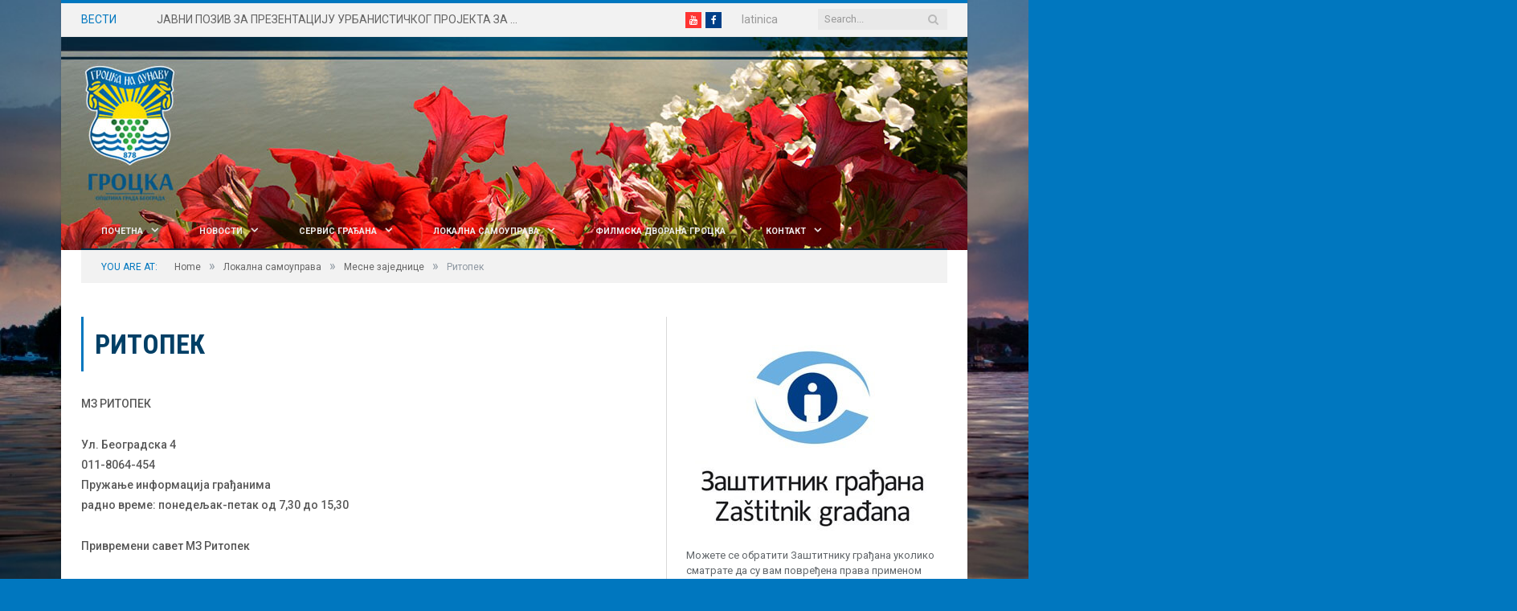

--- FILE ---
content_type: text/html; charset=UTF-8
request_url: https://www.grocka.rs/lokalna-samouprava/mesne-zajednice/ritopek/
body_size: 13972
content:
<!DOCTYPE html>

<!--[if IE 8]> <html class="ie ie8" lang="sr-RS" prefix="og: http://ogp.me/ns#"> <![endif]-->
<!--[if IE 9]> <html class="ie ie9" lang="sr-RS" prefix="og: http://ogp.me/ns#"> <![endif]-->
<!--[if gt IE 9]><!--> <html lang="sr-RS" prefix="og: http://ogp.me/ns#"> <!--<![endif]-->

<head>


<meta charset="UTF-8" />
<title>Ритопек - Градска општина Гроцка</title>

 
<meta name="viewport" content="width=device-width, initial-scale=1" />
<link rel="pingback" href="https://www.grocka.rs/xmlrpc.php" />
	
<link rel="shortcut icon" href="http://novi.grocka.rs/wp-content/uploads/2015/05/logo-favicon.png" />	

<link rel="apple-touch-icon-precomposed" href="http://novi.grocka.rs/wp-content/uploads/2015/05/logo-mobile.png" />
	

<!-- This site is optimized with the Yoast SEO plugin v7.8 - https://yoast.com/wordpress/plugins/seo/ -->
<link rel="canonical" href="https://www.grocka.rs/lokalna-samouprava/mesne-zajednice/ritopek/" />
<meta property="og:locale" content="sr_RS" />
<meta property="og:type" content="article" />
<meta property="og:title" content="Ритопек - Градска општина Гроцка" />
<meta property="og:description" content="МЗ РИТОПЕК Ул. Београдска 4 011-8064-454 Пружање информација грађанима радно време: понедељак-петак од 7,30 до 15,30 Привремени савет МЗ Ритопек Бранко Костић, председник Слободан Танасијевић, члан Мирољуб Матејић, члан Слободан Стевановић, члан Александар Лазаревић, члан Милан Обрадовић, члан Зоран Павловић, члан Драган Путниковић, члан Зоран Петровић, члан" />
<meta property="og:url" content="https://www.grocka.rs/lokalna-samouprava/mesne-zajednice/ritopek/" />
<meta property="og:site_name" content="Градска општина Гроцка" />
<meta property="article:publisher" content="https://www.facebook.com/infogrocka" />
<meta name="twitter:card" content="summary" />
<meta name="twitter:description" content="МЗ РИТОПЕК Ул. Београдска 4 011-8064-454 Пружање информација грађанима радно време: понедељак-петак од 7,30 до 15,30 Привремени савет МЗ Ритопек Бранко Костић, председник Слободан Танасијевић, члан Мирољуб Матејић, члан Слободан Стевановић, члан Александар Лазаревић, члан Милан Обрадовић, члан Зоран Павловић, члан Драган Путниковић, члан Зоран Петровић, члан" />
<meta name="twitter:title" content="Ритопек - Градска општина Гроцка" />
<!-- / Yoast SEO plugin. -->

<link rel='dns-prefetch' href='//fonts.googleapis.com' />
<link rel='dns-prefetch' href='//s.w.org' />
<link rel="alternate" type="application/rss+xml" title="Градска општина Гроцка &raquo; довод" href="https://www.grocka.rs/feed/" />
<link rel="alternate" type="application/rss+xml" title="Градска општина Гроцка &raquo; довод коментара" href="https://www.grocka.rs/comments/feed/" />
<link rel="alternate" type="application/rss+xml" title="Градска општина Гроцка &raquo; довод коментара на Ритопек" href="https://www.grocka.rs/lokalna-samouprava/mesne-zajednice/ritopek/feed/" />
		<script type="text/javascript">
			window._wpemojiSettings = {"baseUrl":"https:\/\/s.w.org\/images\/core\/emoji\/11\/72x72\/","ext":".png","svgUrl":"https:\/\/s.w.org\/images\/core\/emoji\/11\/svg\/","svgExt":".svg","source":{"concatemoji":"https:\/\/www.grocka.rs\/wp-includes\/js\/wp-emoji-release.min.js?ver=4.9.26"}};
			!function(e,a,t){var n,r,o,i=a.createElement("canvas"),p=i.getContext&&i.getContext("2d");function s(e,t){var a=String.fromCharCode;p.clearRect(0,0,i.width,i.height),p.fillText(a.apply(this,e),0,0);e=i.toDataURL();return p.clearRect(0,0,i.width,i.height),p.fillText(a.apply(this,t),0,0),e===i.toDataURL()}function c(e){var t=a.createElement("script");t.src=e,t.defer=t.type="text/javascript",a.getElementsByTagName("head")[0].appendChild(t)}for(o=Array("flag","emoji"),t.supports={everything:!0,everythingExceptFlag:!0},r=0;r<o.length;r++)t.supports[o[r]]=function(e){if(!p||!p.fillText)return!1;switch(p.textBaseline="top",p.font="600 32px Arial",e){case"flag":return s([55356,56826,55356,56819],[55356,56826,8203,55356,56819])?!1:!s([55356,57332,56128,56423,56128,56418,56128,56421,56128,56430,56128,56423,56128,56447],[55356,57332,8203,56128,56423,8203,56128,56418,8203,56128,56421,8203,56128,56430,8203,56128,56423,8203,56128,56447]);case"emoji":return!s([55358,56760,9792,65039],[55358,56760,8203,9792,65039])}return!1}(o[r]),t.supports.everything=t.supports.everything&&t.supports[o[r]],"flag"!==o[r]&&(t.supports.everythingExceptFlag=t.supports.everythingExceptFlag&&t.supports[o[r]]);t.supports.everythingExceptFlag=t.supports.everythingExceptFlag&&!t.supports.flag,t.DOMReady=!1,t.readyCallback=function(){t.DOMReady=!0},t.supports.everything||(n=function(){t.readyCallback()},a.addEventListener?(a.addEventListener("DOMContentLoaded",n,!1),e.addEventListener("load",n,!1)):(e.attachEvent("onload",n),a.attachEvent("onreadystatechange",function(){"complete"===a.readyState&&t.readyCallback()})),(n=t.source||{}).concatemoji?c(n.concatemoji):n.wpemoji&&n.twemoji&&(c(n.twemoji),c(n.wpemoji)))}(window,document,window._wpemojiSettings);
		</script>
		<style type="text/css">
img.wp-smiley,
img.emoji {
	display: inline !important;
	border: none !important;
	box-shadow: none !important;
	height: 1em !important;
	width: 1em !important;
	margin: 0 .07em !important;
	vertical-align: -0.1em !important;
	background: none !important;
	padding: 0 !important;
}
</style>
<link rel='stylesheet' id='contact-form-7-css'  href='https://www.grocka.rs/wp-content/plugins/contact-form-7/includes/css/styles.css?ver=5.0.3' type='text/css' media='all' />
<link rel='stylesheet' id='foobox-free-min-css'  href='https://www.grocka.rs/wp-content/plugins/foobox-image-lightbox/free/css/foobox.free.min.css?ver=2.5.2' type='text/css' media='all' />
<link rel='stylesheet' id='rs-plugin-settings-css'  href='https://www.grocka.rs/wp-content/plugins/revslider/rs-plugin/css/settings.css?rev=4.6.0&#038;ver=4.9.26' type='text/css' media='all' />
<style id='rs-plugin-settings-inline-css' type='text/css'>
.tp-caption a{color:#ff7302;text-shadow:none;-webkit-transition:all 0.2s ease-out;-moz-transition:all 0.2s ease-out;-o-transition:all 0.2s ease-out;-ms-transition:all 0.2s ease-out}.tp-caption a:hover{color:#ffa902}
</style>
<link rel='stylesheet' id='smartmag-fonts-css'  href='https://fonts.googleapis.com/css?family=Open+Sans:400,600,700|Roboto+Slab&#038;subset=cyrillic,cyrillic-ext' type='text/css' media='all' />
<link rel='stylesheet' id='smartmag-core-css'  href='https://www.grocka.rs/wp-content/themes/smart-mag/style.css?ver=2.4.1' type='text/css' media='all' />
<link rel='stylesheet' id='smartmag-responsive-css'  href='https://www.grocka.rs/wp-content/themes/smart-mag/css/responsive.css?ver=2.4.1' type='text/css' media='all' />
<link rel='stylesheet' id='pretty-photo-css'  href='https://www.grocka.rs/wp-content/themes/smart-mag/css/prettyPhoto.css?ver=2.4.1' type='text/css' media='all' />
<link rel='stylesheet' id='smartmag-font-awesome-css'  href='https://www.grocka.rs/wp-content/themes/smart-mag/css/fontawesome/css/font-awesome.min.css?ver=2.4.1' type='text/css' media='all' />
<link rel='stylesheet' id='custom-css-css'  href='https://www.grocka.rs/?bunyad_custom_css=1&#038;ver=4.9.26' type='text/css' media='all' />
<script type='text/javascript' src='https://www.grocka.rs/wp-includes/js/jquery/jquery.js?ver=1.12.4'></script>
<script type='text/javascript' src='https://www.grocka.rs/wp-includes/js/jquery/jquery-migrate.min.js?ver=1.4.1'></script>
<script type='text/javascript' src='https://www.grocka.rs/wp-content/plugins/revslider/rs-plugin/js/jquery.themepunch.tools.min.js?rev=4.6.0&#038;ver=4.9.26'></script>
<script type='text/javascript' src='https://www.grocka.rs/wp-content/plugins/revslider/rs-plugin/js/jquery.themepunch.revolution.min.js?rev=4.6.0&#038;ver=4.9.26'></script>
<script type='text/javascript' src='https://www.grocka.rs/wp-content/plugins/wp-retina-2x/js/picturefill.min.js?ver=3.0.2'></script>
<script type='text/javascript' src='https://www.grocka.rs/wp-content/themes/smart-mag/js/jquery.prettyPhoto.js?ver=4.9.26'></script>
<script type='text/javascript' src='https://www.grocka.rs/wp-content/plugins/foobox-image-lightbox/free/js/foobox.free.min.js?ver=2.5.2'></script>
<link rel='https://api.w.org/' href='https://www.grocka.rs/wp-json/' />
<link rel="EditURI" type="application/rsd+xml" title="RSD" href="https://www.grocka.rs/xmlrpc.php?rsd" />
<link rel="wlwmanifest" type="application/wlwmanifest+xml" href="https://www.grocka.rs/wp-includes/wlwmanifest.xml" /> 
<meta name="generator" content="WordPress 4.9.26" />
<link rel='shortlink' href='https://www.grocka.rs/?p=347' />
<link rel="alternate" type="application/json+oembed" href="https://www.grocka.rs/wp-json/oembed/1.0/embed?url=https%3A%2F%2Fwww.grocka.rs%2Flokalna-samouprava%2Fmesne-zajednice%2Fritopek%2F" />
<link rel="alternate" type="text/xml+oembed" href="https://www.grocka.rs/wp-json/oembed/1.0/embed?url=https%3A%2F%2Fwww.grocka.rs%2Flokalna-samouprava%2Fmesne-zajednice%2Fritopek%2F&#038;format=xml" />
	
<!--[if lt IE 9]>
<script src="https://www.grocka.rs/wp-content/themes/smart-mag/js/html5.js" type="text/javascript"></script>
<![endif]-->

</head>

<body class="page-template-default page page-id-347 page-child parent-pageid-320 page-builder right-sidebar boxed">

<div class="main-wrap">

	
	
	<div class="top-bar">

		<div class="wrap">
			<section class="top-bar-content">
			
								<div class="trending-ticker">
					<span class="heading">Вести</span>

					<ul>
												
												
							<li><a href="https://www.grocka.rs/20785-2/" title="ЈАВНИ ПОЗИВ ЗА ПРЕЗЕНТАЦИЈУ УРБАНИСТИЧКОГ ПРОЈЕКТА ЗА ИЗГРАДЊУ ОСНОВНЕ МУЗИЧКЕ ШКОЛЕ У ГРОЦКОЈ">ЈАВНИ ПОЗИВ ЗА ПРЕЗЕНТАЦИЈУ УРБАНИСТИЧКОГ ПРОЈЕКТА ЗА ИЗГРАДЊУ ОСНОВНЕ МУЗИЧКЕ ШКОЛЕ У ГРОЦКОЈ</a></li>
						
												
							<li><a href="https://www.grocka.rs/pocela-podela-vaucera-za-svu-beogradsku-decu-i-zaposlene-u-obrazovnom-sistemu/" title="Почела подела ваучера за сву београдску децу и запослене у образовном систему">Почела подела ваучера за сву београдску децу и запослене у образовном систему</a></li>
						
												
							<li><a href="https://www.grocka.rs/repertoar-filmske-dvorane-grocka-od-5-do-7-decembra/" title="Репертоар ФИЛМСКЕ ДВОРАНЕ ГРОЦКА од 5. do 7. децембра">Репертоар ФИЛМСКЕ ДВОРАНЕ ГРОЦКА од 5. do 7. децембра</a></li>
						
												
							<li><a href="https://www.grocka.rs/pocinje-podela-novogodisnjih-vaucera-za-svu-beogradsku-decu-i-zaposlene-u-obrazovnom-sistemu/" title="Почиње подела новогодишњих ваучера за сву београдску децу и запослене у образовном систему">Почиње подела новогодишњих ваучера за сву београдску децу и запослене у образовном систему</a></li>
						
												
							<li><a href="https://www.grocka.rs/planirana-iskljucenja-elektricne-energije-u-zivkovcu/" title="Планирана искључења електричне енергије у Живковцу">Планирана искључења електричне енергије у Живковцу</a></li>
						
												
							<li><a href="https://www.grocka.rs/dodatni-polasci-na-lastinim-linijama/" title="Додатни поласци на &#8222;ластиним&#8220; линијама">Додатни поласци на &#8222;ластиним&#8220; линијама</a></li>
						
												
							<li><a href="https://www.grocka.rs/lista-direktnih-korisnika-realizacije-mera-energetske-sanacije-na-teritoriji-go-grocka/" title="Листа директних корисника реализације Мера енергетске санације на територији ГО Гроцка">Листа директних корисника реализације Мера енергетске санације на територији ГО Гроцка</a></li>
						
												
							<li><a href="https://www.grocka.rs/info-dan-na-temu-javnog-poziva-za-sufinansiranje-mera-energetske-sanacije-porodicnih-kuca-i-stanova/" title="ИНФО ДАН на тему јавног позива за суфинансирање мера енергетске санације породичних кућа и станова">ИНФО ДАН на тему јавног позива за суфинансирање мера енергетске санације породичних кућа и станова</a></li>
						
												
							<li><a href="https://www.grocka.rs/repertoar-filmske-dvorane-grocka-od-28-do-30-novembra/" title="Репертоар ФИЛМСКЕ ДВОРАНЕ ГРОЦКА од 28. do 30. новембра">Репертоар ФИЛМСКЕ ДВОРАНЕ ГРОЦКА од 28. do 30. новембра</a></li>
						
												
							<li><a href="https://www.grocka.rs/repertoar-filmske-dvorane-grocka-od-21-do-23-novembra/" title="Репертоар ФИЛМСКЕ ДВОРАНЕ ГРОЦКА од 21. do 23. новембра">Репертоар ФИЛМСКЕ ДВОРАНЕ ГРОЦКА од 21. do 23. новембра</a></li>
						
												
							<li><a href="https://www.grocka.rs/dodeljeni-ugovori-za-nabavku-paketa-hrane-i-ogrevnog-drveta-podrska-za-vise-od-7-200-porodica-izbeglica-interno-raseljenih-lica-i-povratnika-po-osnovu-sporazuma-o-readmisiji/" title="Додељени уговори за набавку пакета хране и огревног дрвета: Подршка за више од 7.200 породица избеглица, интерно расељених лица и повратника по основу споразума о реадмисији">Додељени уговори за набавку пакета хране и огревног дрвета: Подршка за више од 7.200 породица избеглица, интерно расељених лица и повратника по основу споразума о реадмисији</a></li>
						
												
											</ul>
				</div>
				
				
				<div class="search">
					<form role="search" action="https://www.grocka.rs/" method="get">
						<input type="text" name="s" class="query" value="" placeholder="Search..." />
						<button class="search-button" type="submit"><i class="fa fa-search"></i></button>
					</form>
				</div> <!-- .search -->
							<div class="textwidget"><ul class="social-icons cf">
<li><a href="https://www.youtube.com/channel/UCTWJCAmGRs79gqKdSWe4OrA" class="icon fa fa-youtube" title="YouTube"><span class="visuallyhidden">YouTube</span></a></li>
<li><a href="http://facebook.com/infogrocka" class="icon fa fa-facebook" title="Facebook"><span class="visuallyhidden">Facebook</span></a></li>
<li style="padding-left:20px;"><div class="wpt_widget wpt_inline"><a href="?lng=lat">latinica</a></div></li>
</ul>
</div>
						
			</section>
		</div>
		
	</div>
	
	
	<div id="main-head" class="main-head">
		
		<div class="wrap">
		
			<header>
				<div class="title">
				
				<a href="https://www.grocka.rs/" title="Градска општина Гроцка" rel="home">
																	</a>
				
				</div>
				
				<div class="right">
									</div>
			</header>
			
						
			<nav class="navigation cf" data-sticky-nav="1" data-sticky-logo="1">
			
				<div class="mobile" data-type="classic" data-search="1">
					<a href="#" class="selected">
						<span class="text">Navigate</span><span class="current"></span> <i class="hamburger fa fa-bars"></i>
					</a>
				</div>
				
				<div class="menu-glavni_meni-container"><ul id="menu-glavni_meni" class="menu"><li class="sticky-logo"><a href="https://www.grocka.rs/"><img src="http://www.grocka.rs/wp-content/uploads/2015/05/logo-nav.png" /></a></li><li id="menu-item-14" class="menu-item menu-item-type-custom menu-item-object-custom menu-item-home menu-item-has-children menu-item-14"><a href="http://www.grocka.rs/">Почетна</a>
<ul class="sub-menu">
	<li id="menu-item-16" class="menu-item menu-item-type-post_type menu-item-object-page menu-item-16"><a href="https://www.grocka.rs/mapa-grocke/">Мапа Гроцке</a></li>
	<li id="menu-item-18231" class="menu-item menu-item-type-taxonomy menu-item-object-category menu-item-has-children menu-cat-97 menu-item-18231"><a href="https://www.grocka.rs/category/kulturna-bastina/">Културна баштина</a>
	<ul class="sub-menu">
		<li id="menu-item-18241" class="menu-item menu-item-type-post_type menu-item-object-post menu-item-18241"><a href="https://www.grocka.rs/nalaziste-belo-brdo-u-vinci/">Налазиште Бело брдо у Винчи</a></li>
		<li id="menu-item-18249" class="menu-item menu-item-type-post_type menu-item-object-post menu-item-18249"><a href="https://www.grocka.rs/kasnorimska-grobnica-u-brestoviku/">Касноримска гробница у Брестовику</a></li>
		<li id="menu-item-18254" class="menu-item menu-item-type-post_type menu-item-object-post menu-item-18254"><a href="https://www.grocka.rs/zasticena-urbana-celina-grocanska-carsija/">Грочанска чаршија</a></li>
		<li id="menu-item-18266" class="menu-item menu-item-type-post_type menu-item-object-post menu-item-18266"><a href="https://www.grocka.rs/narodno-neimarstvo-grocke/">Народно неимарство Гроцке</a></li>
		<li id="menu-item-18275" class="menu-item menu-item-type-post_type menu-item-object-post menu-item-18275"><a href="https://www.grocka.rs/manastir-rajinovac/">Манастир Рајиновац</a></li>
		<li id="menu-item-18280" class="menu-item menu-item-type-post_type menu-item-object-post menu-item-18280"><a href="https://www.grocka.rs/spomen-kosturnica-u-ritopeku/">Спомен – костурница у Ритопеку</a></li>
	</ul>
</li>
	<li id="menu-item-18292" class="menu-item menu-item-type-post_type menu-item-object-page menu-item-18292"><a href="https://www.grocka.rs/vikend-turizam/">Викенд туризам</a></li>
	<li id="menu-item-17" class="menu-item menu-item-type-post_type menu-item-object-page menu-item-17"><a href="https://www.grocka.rs/religija/">Религија</a></li>
	<li id="menu-item-31" class="menu-item menu-item-type-post_type menu-item-object-page menu-item-has-children menu-item-31"><a href="https://www.grocka.rs/privreda/">Привреда</a>
	<ul class="sub-menu">
		<li id="menu-item-2797" class="menu-item menu-item-type-post_type menu-item-object-page menu-item-has-children menu-item-2797"><a href="https://www.grocka.rs/privreda/poslovne-vesti/">Пословне вести</a>
		<ul class="sub-menu">
			<li id="menu-item-9521" class="menu-item menu-item-type-post_type menu-item-object-page menu-item-9521"><a href="https://www.grocka.rs/privreda/interni-akt-o-blizem-uredjivanju-postupka-javne-nabavke/">Интерни акт о ближем уређивању поступка јавне набавке</a></li>
		</ul>
</li>
		<li id="menu-item-64" class="menu-item menu-item-type-post_type menu-item-object-page menu-item-64"><a href="https://www.grocka.rs/finansijski-podsticaji/">Финансијски подстицаји</a></li>
		<li id="menu-item-43" class="menu-item menu-item-type-post_type menu-item-object-page menu-item-43"><a href="https://www.grocka.rs/privreda/industrijske-zone/">Индустријске зоне</a></li>
		<li id="menu-item-44" class="menu-item menu-item-type-post_type menu-item-object-page menu-item-44"><a href="https://www.grocka.rs/privreda/pitanja-i-odgovori/">Питања и одговори</a></li>
		<li id="menu-item-54" class="menu-item menu-item-type-post_type menu-item-object-page menu-item-54"><a href="https://www.grocka.rs/privreda/ekologija/">Екологија</a></li>
		<li id="menu-item-55" class="menu-item menu-item-type-post_type menu-item-object-page menu-item-55"><a href="https://www.grocka.rs/privreda/osnivanje-preduzeca/">Оснивање предузећа</a></li>
		<li id="menu-item-56" class="menu-item menu-item-type-post_type menu-item-object-page menu-item-has-children menu-item-56"><a href="https://www.grocka.rs/privreda/javni-konkursi/">Јавни конкурси</a>
		<ul class="sub-menu">
			<li id="menu-item-2840" class="menu-item menu-item-type-post_type menu-item-object-page menu-item-2840"><a href="https://www.grocka.rs/privreda/javni-konkursi/resenje-o-imenovanju-direktora-javnih-preduzeca/">Решење о именовању директора јавних предузећа</a></li>
		</ul>
</li>
	</ul>
</li>
	<li id="menu-item-63" class="menu-item menu-item-type-post_type menu-item-object-page menu-item-63"><a href="https://www.grocka.rs/inkluzija/">Инклузија</a></li>
	<li id="menu-item-62" class="menu-item menu-item-type-post_type menu-item-object-page menu-item-62"><a href="https://www.grocka.rs/informator-o-radu/">Информатор о раду</a></li>
	<li id="menu-item-18579" class="menu-item menu-item-type-custom menu-item-object-custom menu-item-18579"><a href="https://www.grocka.rs/wp-content/uploads/2023/12/Pravilnik-za-ubunjivace.pdf">Правилник о поступку унутрашњег узбуњивања</a></li>
	<li id="menu-item-16762" class="menu-item menu-item-type-post_type menu-item-object-page menu-item-16762"><a href="https://www.grocka.rs/e-uprava/red-voznje/">Јавни превоз</a></li>
</ul>
</li>
<li id="menu-item-66" class="menu-item menu-item-type-taxonomy menu-item-object-category menu-item-has-children menu-cat-6 menu-item-66"><a href="https://www.grocka.rs/category/novosti/">Новости</a>
<ul class="sub-menu">
	<li id="menu-item-75" class="menu-item menu-item-type-taxonomy menu-item-object-category menu-cat-8 menu-item-75"><a href="https://www.grocka.rs/category/novosti/obavestenja/">Обавештења</a></li>
	<li id="menu-item-67" class="menu-item menu-item-type-taxonomy menu-item-object-category menu-cat-7 menu-item-67"><a href="https://www.grocka.rs/category/novosti/vesti/">Вести</a></li>
	<li id="menu-item-18661" class="menu-item menu-item-type-taxonomy menu-item-object-category menu-cat-99 menu-item-18661"><a href="https://www.grocka.rs/category/grocka-u-medijima-2/">Гроцка у медијима</a></li>
	<li id="menu-item-69" class="menu-item menu-item-type-taxonomy menu-item-object-category menu-cat-10 menu-item-69"><a href="https://www.grocka.rs/category/novosti/kultura/">Култура</a></li>
	<li id="menu-item-76" class="menu-item menu-item-type-taxonomy menu-item-object-category menu-cat-9 menu-item-76"><a href="https://www.grocka.rs/category/novosti/sport/">Спорт</a></li>
	<li id="menu-item-9763" class="menu-item menu-item-type-post_type menu-item-object-page menu-item-9763"><a href="https://www.grocka.rs/privreda/poljoprivreda/">Пољопривреда</a></li>
	<li id="menu-item-70" class="menu-item menu-item-type-taxonomy menu-item-object-category menu-item-has-children menu-cat-11 menu-item-70"><a href="https://www.grocka.rs/category/novosti/manifestacije/">Манифестације</a>
	<ul class="sub-menu">
		<li id="menu-item-23309" class="menu-item menu-item-type-taxonomy menu-item-object-category menu-cat-113 menu-item-23309"><a href="https://www.grocka.rs/category/grocanske-svecanosti-2024/">Грочанске свечаности 2024</a></li>
		<li id="menu-item-22067" class="menu-item menu-item-type-taxonomy menu-item-object-category menu-cat-109 menu-item-22067"><a href="https://www.grocka.rs/category/grocanske-svecanosti-2023/">Грочанске свечаности 2023</a></li>
		<li id="menu-item-20817" class="menu-item menu-item-type-taxonomy menu-item-object-category menu-cat-107 menu-item-20817"><a href="https://www.grocka.rs/category/grocanske-svecanosti-2022/">Грочанске свечаности 2022</a></li>
		<li id="menu-item-19552" class="menu-item menu-item-type-taxonomy menu-item-object-category menu-cat-104 menu-item-19552"><a href="https://www.grocka.rs/category/novosti/manifestacije/grocanske-svecanosti-2021/">Грочанске свечаности 2021</a></li>
		<li id="menu-item-16360" class="menu-item menu-item-type-taxonomy menu-item-object-category menu-cat-50 menu-item-16360"><a href="https://www.grocka.rs/category/novosti/manifestacije/grocanske-svecanosti-2019-manifestacije/">Грочанске свечаности 2019</a></li>
		<li id="menu-item-14051" class="menu-item menu-item-type-taxonomy menu-item-object-category menu-cat-48 menu-item-14051"><a href="https://www.grocka.rs/category/novosti/manifestacije/grocanske-svecanosti-2018/">Грочанске свечаности 2018</a></li>
		<li id="menu-item-12066" class="menu-item menu-item-type-taxonomy menu-item-object-category menu-cat-42 menu-item-12066"><a href="https://www.grocka.rs/category/novosti/manifestacije/grocanske-svecanosti-2017/">Грочанске свечаности 2017</a></li>
		<li id="menu-item-8757" class="menu-item menu-item-type-taxonomy menu-item-object-category menu-cat-40 menu-item-8757"><a href="https://www.grocka.rs/category/novosti/manifestacije/grocanske-svecanosti-2016/">Грочанске свечаности 2016</a></li>
		<li id="menu-item-74" class="menu-item menu-item-type-taxonomy menu-item-object-category menu-cat-15 menu-item-74"><a href="https://www.grocka.rs/category/novosti/manifestacije/grocanske-svecanosti-2015/">Грочанске свечаности 2015</a></li>
		<li id="menu-item-73" class="menu-item menu-item-type-taxonomy menu-item-object-category menu-cat-14 menu-item-73"><a href="https://www.grocka.rs/category/novosti/manifestacije/grocanske-svecanosti-2014/">Грочанске свечаности 2014</a></li>
		<li id="menu-item-72" class="menu-item menu-item-type-taxonomy menu-item-object-category menu-cat-13 menu-item-72"><a href="https://www.grocka.rs/category/novosti/manifestacije/grocanske-svecanosti-2013/">Грочанске свечаности 2013</a></li>
		<li id="menu-item-71" class="menu-item menu-item-type-taxonomy menu-item-object-category menu-cat-12 menu-item-71"><a href="https://www.grocka.rs/category/novosti/manifestacije/grocanske-svecanosti-2012/">Грочанске свечаности 2012</a></li>
	</ul>
</li>
</ul>
</li>
<li id="menu-item-27" class="menu-item menu-item-type-post_type menu-item-object-page menu-item-has-children menu-item-27"><a href="https://www.grocka.rs/e-uprava/">Сервис грађана</a>
<ul class="sub-menu">
	<li id="menu-item-20481" class="menu-item menu-item-type-post_type menu-item-object-post menu-item-20481"><a href="https://www.grocka.rs/20263-2/">Финансијска помоћ породиљама</a></li>
	<li id="menu-item-17127" class="menu-item menu-item-type-taxonomy menu-item-object-category menu-item-has-children menu-cat-94 menu-item-17127"><a href="https://www.grocka.rs/category/inspekcije/">Инспекције</a>
	<ul class="sub-menu">
		<li id="menu-item-17130" class="menu-item menu-item-type-post_type menu-item-object-post menu-item-17130"><a href="https://www.grocka.rs/komunalna-inspekcija/">Комунална инспекција</a></li>
		<li id="menu-item-17136" class="menu-item menu-item-type-post_type menu-item-object-post menu-item-17136"><a href="https://www.grocka.rs/gradjanin-inspektor/">Грађанин инспектор</a></li>
	</ul>
</li>
	<li id="menu-item-5213" class="menu-item menu-item-type-taxonomy menu-item-object-category menu-cat-25 menu-item-5213"><a href="https://www.grocka.rs/category/javne-nabavke/">Јавне набавке</a></li>
	<li id="menu-item-177" class="menu-item menu-item-type-post_type menu-item-object-page menu-item-has-children menu-item-177"><a href="https://www.grocka.rs/e-uprava/objedinjena-procedura/">Обједињена процедура</a>
	<ul class="sub-menu">
		<li id="menu-item-7387" class="menu-item menu-item-type-post_type menu-item-object-page menu-item-7387"><a href="https://www.grocka.rs/e-dozvole/">Е-дозволе</a></li>
		<li id="menu-item-5884" class="menu-item menu-item-type-post_type menu-item-object-page menu-item-5884"><a href="https://www.grocka.rs/e-uprava/objedinjena-procedura/zahtevi/">Захтеви и таксе</a></li>
		<li id="menu-item-5744" class="menu-item menu-item-type-post_type menu-item-object-page menu-item-5744"><a href="https://www.grocka.rs/e-uprava/objedinjena-procedura/resenja/">Решења</a></li>
		<li id="menu-item-7792" class="menu-item menu-item-type-post_type menu-item-object-page menu-item-7792"><a href="https://www.grocka.rs/lokacijski/">Локацијски услови</a></li>
		<li id="menu-item-9701" class="menu-item menu-item-type-post_type menu-item-object-page menu-item-9701"><a href="https://www.grocka.rs/lokacijski-uslovi-zakljucak-o-odbijanju/">Локацијски услови – закључак о одбијању</a></li>
	</ul>
</li>
	<li id="menu-item-7359" class="menu-item menu-item-type-taxonomy menu-item-object-category menu-cat-38 menu-item-7359"><a href="https://www.grocka.rs/category/ozakonjenje/">Озакоњење</a></li>
	<li id="menu-item-11837" class="menu-item menu-item-type-post_type menu-item-object-page menu-item-has-children menu-item-11837"><a href="https://www.grocka.rs/komunalno-stambeni/">Комунално-стамбени послови</a>
	<ul class="sub-menu">
		<li id="menu-item-11840" class="menu-item menu-item-type-post_type menu-item-object-page menu-item-11840"><a href="https://www.grocka.rs/komunalno-stambeni/registracija-stambenih-zajednica/">Регистрација стамбених заједница</a></li>
		<li id="menu-item-263" class="menu-item menu-item-type-post_type menu-item-object-page menu-item-263"><a href="https://www.grocka.rs/e-uprava/komunalni-poslovi/produzenje-dozvole-za-ugostiteljske-objekte-baste/">Продужење дозволе за угоститељске објекте – баште</a></li>
		<li id="menu-item-256" class="menu-item menu-item-type-post_type menu-item-object-page menu-item-256"><a href="https://www.grocka.rs/e-uprava/komunalni-poslovi/izdavanje-dozvole-za-ugostiteljske-objekte-baste/">Издавање дозволе за угоститељске објекте – баште</a></li>
		<li id="menu-item-258" class="menu-item menu-item-type-post_type menu-item-object-page menu-item-258"><a href="https://www.grocka.rs/e-uprava/komunalni-poslovi/izdavanje-odobrenja-za-postavljanje-sredstva-za-oglasavanje-povrsine-do-2-m2/">Издавање одобрења за постављање средства за оглашавање површине до 2 m2</a></li>
		<li id="menu-item-264" class="menu-item menu-item-type-post_type menu-item-object-page menu-item-264"><a href="https://www.grocka.rs/e-uprava/komunalni-poslovi/skupstina-stanara/">Скупштина станара</a></li>
	</ul>
</li>
	<li id="menu-item-153" class="menu-item menu-item-type-post_type menu-item-object-page menu-item-has-children menu-item-153"><a href="https://www.grocka.rs/e-uprava/gradjanska-stanja/">Грађанска стања</a>
	<ul class="sub-menu">
		<li id="menu-item-154" class="menu-item menu-item-type-post_type menu-item-object-page menu-item-154"><a href="https://www.grocka.rs/e-uprava/gradjanska-stanja/ispravka-i-dopuna-u-maticnim-knjigama/">Исправка и допуна у матичним књигама</a></li>
		<li id="menu-item-155" class="menu-item menu-item-type-post_type menu-item-object-page menu-item-155"><a href="https://www.grocka.rs/e-uprava/gradjanska-stanja/naknadni-upis-u-maticnu-knjigu-rodjenih/">Накнадни упис у матичну књигу рођених</a></li>
		<li id="menu-item-156" class="menu-item menu-item-type-post_type menu-item-object-page menu-item-156"><a href="https://www.grocka.rs/e-uprava/gradjanska-stanja/naknadni-upis-u-maticnu-knjigu-umrlih/">Накнадни упис у матичну књигу умрлих</a></li>
		<li id="menu-item-157" class="menu-item menu-item-type-post_type menu-item-object-page menu-item-157"><a href="https://www.grocka.rs/e-uprava/gradjanska-stanja/odobrenje-za-sklapanje-braka-preko-punomocnika/">Одобрење за склапање брака преко пуномоћника</a></li>
		<li id="menu-item-158" class="menu-item menu-item-type-post_type menu-item-object-page menu-item-158"><a href="https://www.grocka.rs/e-uprava/gradjanska-stanja/promena-licnog-imena/">Промена личног имена</a></li>
		<li id="menu-item-159" class="menu-item menu-item-type-post_type menu-item-object-page menu-item-159"><a href="https://www.grocka.rs/e-uprava/gradjanska-stanja/promena-licnog-imena-maloletnog-deteta/">Промена личног имена малолетног детета</a></li>
		<li id="menu-item-160" class="menu-item menu-item-type-post_type menu-item-object-page menu-item-160"><a href="https://www.grocka.rs/e-uprava/gradjanska-stanja/uverenje-o-slobodnom-bracnom-stanju/">Уверење о слободном брачном стању</a></li>
	</ul>
</li>
	<li id="menu-item-161" class="menu-item menu-item-type-post_type menu-item-object-page menu-item-has-children menu-item-161"><a href="https://www.grocka.rs/maticne-knjige/">Матичне књиге</a>
	<ul class="sub-menu">
		<li id="menu-item-162" class="menu-item menu-item-type-post_type menu-item-object-page menu-item-162"><a href="https://www.grocka.rs/maticne-knjige/izvod-iz-maticne-knjige-vencanih/">Извод из матичне књиге венчаних</a></li>
		<li id="menu-item-163" class="menu-item menu-item-type-post_type menu-item-object-page menu-item-163"><a href="https://www.grocka.rs/maticne-knjige/izvod-iz-maticne-knjige-rodjenih/">Извод из матичне књиге рођених</a></li>
		<li id="menu-item-164" class="menu-item menu-item-type-post_type menu-item-object-page menu-item-164"><a href="https://www.grocka.rs/maticne-knjige/izvod-iz-maticne-knjige-umrlih/">Извод из матичне књиге умрлих</a></li>
		<li id="menu-item-165" class="menu-item menu-item-type-post_type menu-item-object-page menu-item-165"><a href="https://www.grocka.rs/maticne-knjige/prijava-rodjenja-i-odredjivanje-licnog-imena/">Пријава рођења и одређивање личног имена</a></li>
		<li id="menu-item-166" class="menu-item menu-item-type-post_type menu-item-object-page menu-item-166"><a href="https://www.grocka.rs/maticne-knjige/prijava-smrti/">Пријава смрти</a></li>
		<li id="menu-item-167" class="menu-item menu-item-type-post_type menu-item-object-page menu-item-167"><a href="https://www.grocka.rs/maticne-knjige/promena-prezimena-posle-razvoda-braka-u-roku-od-60-dana/">Промена презимена после развода брака у року од 60 дана</a></li>
		<li id="menu-item-168" class="menu-item menu-item-type-post_type menu-item-object-page menu-item-168"><a href="https://www.grocka.rs/maticne-knjige/smrtovnica-za-pokretanje-ostavinskog-postupka/">Закључење брака</a></li>
		<li id="menu-item-169" class="menu-item menu-item-type-post_type menu-item-object-page menu-item-169"><a href="https://www.grocka.rs/maticne-knjige/uverenje-o-drzavljanstvu/">Уверење о држављанству</a></li>
		<li id="menu-item-170" class="menu-item menu-item-type-post_type menu-item-object-page menu-item-170"><a href="https://www.grocka.rs/maticne-knjige/upis-u-maticne-knjige-lica-iz-bivsih-republika-sfrj-koja-su-stekla-drzavljanstvo-srbije-1992-2004/">Упис у матичне књиге лица из бивших република СФРЈ која су стекла држављанство Србије 1992-2004.</a></li>
		<li id="menu-item-171" class="menu-item menu-item-type-post_type menu-item-object-page menu-item-171"><a href="https://www.grocka.rs/maticne-knjige/upis-u-maticne-knjige-lica-iz-bivsih-republika-sfrj-primljenih-u-drzavljanstvo-srbije-posle-marta-2005/">Упис у матичне књиге лица из бивших република СФРЈ примљених у држављанство Србије после марта 2005.</a></li>
		<li id="menu-item-172" class="menu-item menu-item-type-post_type menu-item-object-page menu-item-172"><a href="https://www.grocka.rs/maticne-knjige/upis-u-maticnu-knjigu-rodjenih-drzavljana-republike-srbije-rodjenih-u-inostranstvu/">Упис у матичну књигу рођених држављана Републике Србије рођених у иностранству</a></li>
		<li id="menu-item-173" class="menu-item menu-item-type-post_type menu-item-object-page menu-item-173"><a href="https://www.grocka.rs/maticne-knjige/upis-cinjenice-vencanja-u-maticne-knjige-na-osnovu-izvoda-inostranih-organa/">Упис чињенице венчања у матичне књиге на основу извода иностраних органа</a></li>
		<li id="menu-item-174" class="menu-item menu-item-type-post_type menu-item-object-page menu-item-174"><a href="https://www.grocka.rs/maticne-knjige/upis-cinjenice-smrti-u-maticne-knjige-na-osnovu-izvoda-inostranih-organa/">Упис чињенице смрти у матичне књиге на основу извода иностраних органа</a></li>
	</ul>
</li>
	<li id="menu-item-243" class="menu-item menu-item-type-post_type menu-item-object-page menu-item-has-children menu-item-243"><a href="https://www.grocka.rs/e-uprava/izbegla-i-prognana-lica/">Избегла и прогнана лица</a>
	<ul class="sub-menu">
		<li id="menu-item-250" class="menu-item menu-item-type-post_type menu-item-object-page menu-item-250"><a href="https://www.grocka.rs/e-uprava/izbegla-i-prognana-lica/prestanak-statusa-izbeglog-ili-prognanog-lica-po-prijemu-u-drzavljanstvo-republike-srbije/">Престанак статуса избеглог или прогнаног лица по пријему у држављанство Републике Србије</a></li>
		<li id="menu-item-246" class="menu-item menu-item-type-post_type menu-item-object-page menu-item-246"><a href="https://www.grocka.rs/e-uprava/izbegla-i-prognana-lica/izmena-resenja-o-priznavanju-statusa-izbeglog-ili-prognanog-lica/">Измена Решења о признавању статуса избеглог или прогнаног лица</a></li>
		<li id="menu-item-249" class="menu-item menu-item-type-post_type menu-item-object-page menu-item-249"><a href="https://www.grocka.rs/e-uprava/izbegla-i-prognana-lica/potvrda-o-boravistu-za-izbegla-i-prognana-lica/">Потврда о боравишту за избегла и прогнана лица</a></li>
		<li id="menu-item-247" class="menu-item menu-item-type-post_type menu-item-object-page menu-item-247"><a href="https://www.grocka.rs/e-uprava/izbegla-i-prognana-lica/nalog-za-upis-promene-boravista-izbeglih-i-raseljenih-lica/">Налог за упис промене боравишта избеглих и расељених лица</a></li>
		<li id="menu-item-244" class="menu-item menu-item-type-post_type menu-item-object-page menu-item-244"><a href="https://www.grocka.rs/e-uprava/izbegla-i-prognana-lica/izdavanje-duplikata-izbeglicke-legitimacije/">Издавање дупликата избегличке легитимације</a></li>
		<li id="menu-item-248" class="menu-item menu-item-type-post_type menu-item-object-page menu-item-248"><a href="https://www.grocka.rs/e-uprava/izbegla-i-prognana-lica/potvrda-za-besplatan-prevoz/">Потврда за бесплатан превоз</a></li>
		<li id="menu-item-245" class="menu-item menu-item-type-post_type menu-item-object-page menu-item-245"><a href="https://www.grocka.rs/e-uprava/izbegla-i-prognana-lica/izdavanje-duplikata-legitimacije-raseljenog-lica/">Издавање дупликата легитимације расељеног лица</a></li>
	</ul>
</li>
	<li id="menu-item-147" class="menu-item menu-item-type-post_type menu-item-object-page menu-item-has-children menu-item-147"><a href="https://www.grocka.rs/e-uprava/pisarnica/">Писарница</a>
	<ul class="sub-menu">
		<li id="menu-item-149" class="menu-item menu-item-type-post_type menu-item-object-page menu-item-149"><a href="https://www.grocka.rs/e-uprava/pisarnica/overa-potpisa/">Овера потписа</a></li>
		<li id="menu-item-150" class="menu-item menu-item-type-post_type menu-item-object-page menu-item-150"><a href="https://www.grocka.rs/e-uprava/pisarnica/overa-prepisa/">Овера преписа</a></li>
		<li id="menu-item-151" class="menu-item menu-item-type-post_type menu-item-object-page menu-item-151"><a href="https://www.grocka.rs/e-uprava/pisarnica/overa-punomocja/">Овера пуномоћја</a></li>
		<li id="menu-item-152" class="menu-item menu-item-type-post_type menu-item-object-page menu-item-152"><a href="https://www.grocka.rs/e-uprava/pisarnica/overa-rukopisa/">Овера рукописа</a></li>
	</ul>
</li>
	<li id="menu-item-143" class="menu-item menu-item-type-post_type menu-item-object-page menu-item-143"><a href="https://www.grocka.rs/e-uprava/biracki-spisak/">Бирачки списак</a></li>
	<li id="menu-item-254" class="menu-item menu-item-type-post_type menu-item-object-page menu-item-254"><a href="https://www.grocka.rs/e-uprava/imovinsko-pravni-poslovi/">Имовинско правни послови</a></li>
	<li id="menu-item-1040" class="menu-item menu-item-type-taxonomy menu-item-object-category menu-cat-24 menu-item-1040"><a href="https://www.grocka.rs/category/kancelarija-za-mlade/">Канцеларија за младе</a></li>
</ul>
</li>
<li id="menu-item-284" class="menu-item menu-item-type-post_type menu-item-object-page current-page-ancestor current-menu-ancestor current_page_ancestor menu-item-has-children menu-item-284"><a href="https://www.grocka.rs/lokalna-samouprava/">Локална самоуправа</a>
<ul class="sub-menu">
	<li id="menu-item-286" class="menu-item menu-item-type-post_type menu-item-object-page menu-item-has-children menu-item-286"><a href="https://www.grocka.rs/lokalna-samouprava/predsednik-opstine/">Председник општине</a>
	<ul class="sub-menu">
		<li id="menu-item-287" class="menu-item menu-item-type-post_type menu-item-object-page menu-item-287"><a href="https://www.grocka.rs/lokalna-samouprava/predsednik-opstine/kabinet-predsednika-opstine/">Кабинет председника општине</a></li>
		<li id="menu-item-288" class="menu-item menu-item-type-post_type menu-item-object-page menu-item-288"><a href="https://www.grocka.rs/lokalna-samouprava/predsednik-opstine/zamenik-predsednika-opstine/">Заменик председника општине</a></li>
		<li id="menu-item-289" class="menu-item menu-item-type-post_type menu-item-object-page menu-item-289"><a href="https://www.grocka.rs/lokalna-samouprava/predsednik-opstine/pomocnici-predsednika-opstine/">Помоћници председника општине</a></li>
	</ul>
</li>
	<li id="menu-item-285" class="menu-item menu-item-type-post_type menu-item-object-page menu-item-has-children menu-item-285"><a href="https://www.grocka.rs/lokalna-samouprava/skupstina-gradske-opstine/">Скупштина Градске општине</a>
	<ul class="sub-menu">
		<li id="menu-item-322" class="menu-item menu-item-type-post_type menu-item-object-page menu-item-322"><a href="https://www.grocka.rs/lokalna-samouprava/skupstina-gradske-opstine/predsednik-skupstine/">Председник скупштине</a></li>
		<li id="menu-item-8392" class="menu-item menu-item-type-post_type menu-item-object-page menu-item-8392"><a href="https://www.grocka.rs/lokalna-samouprava/skupstina-gradske-opstine/zamenik-predsednika-skupstine/">Заменик председника скупштине</a></li>
		<li id="menu-item-325" class="menu-item menu-item-type-post_type menu-item-object-page menu-item-325"><a href="https://www.grocka.rs/lokalna-samouprava/skupstina-gradske-opstine/odbornici/">Одборници</a></li>
		<li id="menu-item-326" class="menu-item menu-item-type-post_type menu-item-object-page menu-item-326"><a href="https://www.grocka.rs/lokalna-samouprava/skupstina-gradske-opstine/sekretar/">Секретар</a></li>
		<li id="menu-item-324" class="menu-item menu-item-type-post_type menu-item-object-page menu-item-324"><a href="https://www.grocka.rs/lokalna-samouprava/skupstina-gradske-opstine/pravobranilac/">Правобранилац</a></li>
	</ul>
</li>
	<li id="menu-item-327" class="menu-item menu-item-type-post_type menu-item-object-page menu-item-has-children menu-item-327"><a href="https://www.grocka.rs/lokalna-samouprava/uprava-gradske-opstine/">Управа градске општине</a>
	<ul class="sub-menu">
		<li id="menu-item-328" class="menu-item menu-item-type-post_type menu-item-object-page menu-item-328"><a href="https://www.grocka.rs/lokalna-samouprava/uprava-gradske-opstine/nacelnik-uprave-go-grocka/">Начелник управе ГО Гроцка</a></li>
		<li id="menu-item-332" class="menu-item menu-item-type-post_type menu-item-object-page menu-item-332"><a href="https://www.grocka.rs/lokalna-samouprava/uprava-gradske-opstine/odeljenje-za-opstu-upravu-i-imovinsko-pravne-poslove/">Одељење за општу управу и имовинско-правне послове</a></li>
		<li id="menu-item-333" class="menu-item menu-item-type-post_type menu-item-object-page menu-item-333"><a href="https://www.grocka.rs/lokalna-samouprava/uprava-gradske-opstine/odeljenje-za-finansije-privredu-i-drustvene-delatosti/">Одељење за финансије, привреду и друштвене делатности</a></li>
		<li id="menu-item-329" class="menu-item menu-item-type-post_type menu-item-object-page menu-item-329"><a href="https://www.grocka.rs/lokalna-samouprava/uprava-gradske-opstine/odeljenje-za-gradevinsko-urbanisticke-i-komunalno-stambene-poslove/">Одељење за грађевинско-урбанистичке и комунално-стамбене послове</a></li>
		<li id="menu-item-331" class="menu-item menu-item-type-post_type menu-item-object-page menu-item-331"><a href="https://www.grocka.rs/lokalna-samouprava/uprava-gradske-opstine/odeljenje-za-inspekcijske-poslove/">Одељење за инспекцијске послове</a></li>
		<li id="menu-item-334" class="menu-item menu-item-type-post_type menu-item-object-page menu-item-334"><a href="https://www.grocka.rs/lokalna-samouprava/uprava-gradske-opstine/sluzba-za-zajednicke-poslove/">Одељење за заједничке и опште послове</a></li>
		<li id="menu-item-3388" class="menu-item menu-item-type-post_type menu-item-object-page menu-item-3388"><a href="https://www.grocka.rs/lokalna-samouprava/uprava-gradske-opstine/sluzba-za-skupstinske-poslove/">Служба за скупштинске послове</a></li>
		<li id="menu-item-330" class="menu-item menu-item-type-post_type menu-item-object-page menu-item-330"><a href="https://www.grocka.rs/lokalna-samouprava/uprava-gradske-opstine/sluzba-za-kadrovske-i-opste-poslove/">Служба за кадровске и правне послове и управљање људским ресурсима</a></li>
	</ul>
</li>
	<li id="menu-item-5531" class="menu-item menu-item-type-post_type menu-item-object-page menu-item-5531"><a href="https://www.grocka.rs/lokalna-samouprava/clanovi-veca/">Чланови већа</a></li>
	<li id="menu-item-335" class="menu-item menu-item-type-post_type menu-item-object-page current-page-ancestor current-menu-ancestor current-menu-parent current-page-parent current_page_parent current_page_ancestor menu-item-has-children menu-item-335"><a href="https://www.grocka.rs/lokalna-samouprava/mesne-zajednice/">Месне заједнице</a>
	<ul class="sub-menu">
		<li id="menu-item-345" class="menu-item menu-item-type-post_type menu-item-object-page menu-item-345"><a href="https://www.grocka.rs/lokalna-samouprava/mesne-zajednice/kaludjerica/">Калуђерица</a></li>
		<li id="menu-item-344" class="menu-item menu-item-type-post_type menu-item-object-page menu-item-344"><a href="https://www.grocka.rs/lokalna-samouprava/mesne-zajednice/lestane/">Лештане</a></li>
		<li id="menu-item-343" class="menu-item menu-item-type-post_type menu-item-object-page menu-item-343"><a href="https://www.grocka.rs/lokalna-samouprava/mesne-zajednice/vinca/">Винча</a></li>
		<li id="menu-item-368" class="menu-item menu-item-type-post_type menu-item-object-page menu-item-368"><a href="https://www.grocka.rs/lokalna-samouprava/mesne-zajednice/bolec/">Болеч</a></li>
		<li id="menu-item-367" class="menu-item menu-item-type-post_type menu-item-object-page current-menu-item page_item page-item-347 current_page_item menu-item-367"><a href="https://www.grocka.rs/lokalna-samouprava/mesne-zajednice/ritopek/">Ритопек</a></li>
		<li id="menu-item-366" class="menu-item menu-item-type-post_type menu-item-object-page menu-item-366"><a href="https://www.grocka.rs/lokalna-samouprava/mesne-zajednice/zaklopaca/">Заклопача</a></li>
		<li id="menu-item-365" class="menu-item menu-item-type-post_type menu-item-object-page menu-item-365"><a href="https://www.grocka.rs/lokalna-samouprava/mesne-zajednice/vrcin/">Врчин</a></li>
		<li id="menu-item-364" class="menu-item menu-item-type-post_type menu-item-object-page menu-item-364"><a href="https://www.grocka.rs/lokalna-samouprava/mesne-zajednice/grocka/">Гроцка</a></li>
		<li id="menu-item-363" class="menu-item menu-item-type-post_type menu-item-object-page menu-item-363"><a href="https://www.grocka.rs/lokalna-samouprava/mesne-zajednice/begaljica/">Бегаљица</a></li>
		<li id="menu-item-362" class="menu-item menu-item-type-post_type menu-item-object-page menu-item-362"><a href="https://www.grocka.rs/lokalna-samouprava/mesne-zajednice/brestovik/">Брестовик</a></li>
		<li id="menu-item-361" class="menu-item menu-item-type-post_type menu-item-object-page menu-item-361"><a href="https://www.grocka.rs/lokalna-samouprava/mesne-zajednice/zivkovac/">Живковац</a></li>
		<li id="menu-item-382" class="menu-item menu-item-type-post_type menu-item-object-page menu-item-382"><a href="https://www.grocka.rs/lokalna-samouprava/mesne-zajednice/kamendol/">Камендол</a></li>
		<li id="menu-item-381" class="menu-item menu-item-type-post_type menu-item-object-page menu-item-381"><a href="https://www.grocka.rs/lokalna-samouprava/mesne-zajednice/pudarci/">Пударци</a></li>
		<li id="menu-item-380" class="menu-item menu-item-type-post_type menu-item-object-page menu-item-380"><a href="https://www.grocka.rs/lokalna-samouprava/mesne-zajednice/umcari/">Умчари</a></li>
		<li id="menu-item-379" class="menu-item menu-item-type-post_type menu-item-object-page menu-item-379"><a href="https://www.grocka.rs/lokalna-samouprava/mesne-zajednice/drazanj/">Дражањ</a></li>
	</ul>
</li>
	<li id="menu-item-383" class="menu-item menu-item-type-post_type menu-item-object-page menu-item-has-children menu-item-383"><a href="https://www.grocka.rs/lokalna-samouprava/opstinska-javna-preduzeca/">Општинска јавна предузећа</a>
	<ul class="sub-menu">
		<li id="menu-item-7184" class="menu-item menu-item-type-post_type menu-item-object-page menu-item-7184"><a href="https://www.grocka.rs/lokalna-samouprava/opstinska-javna-preduzeca/eko-grocka/">ЕКО Гроцка</a></li>
		<li id="menu-item-391" class="menu-item menu-item-type-post_type menu-item-object-page menu-item-391"><a href="https://www.grocka.rs/lokalna-samouprava/opstinska-javna-preduzeca/jkp-grocka/">ЈКП Гроцка</a></li>
		<li id="menu-item-392" class="menu-item menu-item-type-post_type menu-item-object-page menu-item-392"><a href="https://www.grocka.rs/lokalna-samouprava/opstinska-javna-preduzeca/jp-vodovod-i-kanalizacija/">ЈП Водовод и канализација Гроцка</a></li>
		<li id="menu-item-2990" class="menu-item menu-item-type-post_type menu-item-object-page menu-item-2990"><a href="https://www.grocka.rs/lokalna-samouprava/opstinska-javna-preduzeca/jp-grocanski-komunalac/">ЈП Грочански Комуналац</a></li>
		<li id="menu-item-2989" class="menu-item menu-item-type-post_type menu-item-object-page menu-item-2989"><a href="https://www.grocka.rs/lokalna-samouprava/opstinska-javna-preduzeca/jp-pijace-i-zelenilo/">ЈП Пијаце и зеленило</a></li>
		<li id="menu-item-2991" class="menu-item menu-item-type-post_type menu-item-object-page menu-item-2991"><a href="https://www.grocka.rs/lokalna-samouprava/opstinska-javna-preduzeca/jp-toplifikacija/">ЈП Топлификација</a></li>
		<li id="menu-item-390" class="menu-item menu-item-type-post_type menu-item-object-page menu-item-390"><a href="https://www.grocka.rs/lokalna-samouprava/opstinska-javna-preduzeca/direkcija-za-izgradnju/">Дирекција за изградњу</a></li>
	</ul>
</li>
	<li id="menu-item-22962" class="menu-item menu-item-type-taxonomy menu-item-object-category menu-cat-112 menu-item-22962"><a href="https://www.grocka.rs/category/izborna-komisija-2024/">Изборна комисија 2024</a></li>
	<li id="menu-item-22608" class="menu-item menu-item-type-taxonomy menu-item-object-category menu-cat-110 menu-item-22608"><a href="https://www.grocka.rs/category/izborna-komisija-2023/">Изборна комисија 2023</a></li>
	<li id="menu-item-20916" class="menu-item menu-item-type-taxonomy menu-item-object-category menu-cat-108 menu-item-20916"><a href="https://www.grocka.rs/category/popis-stanovnistva-2022/">Попис 2022</a></li>
	<li id="menu-item-20515" class="menu-item menu-item-type-taxonomy menu-item-object-category menu-cat-106 menu-item-20515"><a href="https://www.grocka.rs/category/izborna-komisija-2022/">Изборна комисија 2022</a></li>
	<li id="menu-item-17209" class="menu-item menu-item-type-taxonomy menu-item-object-category menu-cat-95 menu-item-17209"><a href="https://www.grocka.rs/category/izborna-komisija-2020/">Изборна комисија 2020</a></li>
	<li id="menu-item-7735" class="menu-item menu-item-type-taxonomy menu-item-object-category menu-cat-39 menu-item-7735"><a href="https://www.grocka.rs/category/novosti/lokalni-izbori-2016/">Локални избори 2016</a></li>
</ul>
</li>
<li id="menu-item-24960" class="menu-item menu-item-type-taxonomy menu-item-object-category menu-cat-111 menu-item-24960"><a href="https://www.grocka.rs/category/filmska-dvorana-grocka/">Филмска дворана Гроцка</a></li>
<li id="menu-item-424" class="menu-item menu-item-type-post_type menu-item-object-page menu-item-has-children menu-item-424"><a href="https://www.grocka.rs/kontakt/">Контакт</a>
<ul class="sub-menu">
	<li id="menu-item-415" class="menu-item menu-item-type-post_type menu-item-object-page menu-item-has-children menu-item-415"><a href="https://www.grocka.rs/vodic/">Водич</a>
	<ul class="sub-menu">
		<li id="menu-item-423" class="menu-item menu-item-type-post_type menu-item-object-page menu-item-423"><a href="https://www.grocka.rs/vodic/vazni-telefoni/">Важни телефони</a></li>
		<li id="menu-item-422" class="menu-item menu-item-type-post_type menu-item-object-page menu-item-422"><a href="https://www.grocka.rs/vodic/udruzenja-i-organizacije/">Удружења и организације</a></li>
		<li id="menu-item-421" class="menu-item menu-item-type-post_type menu-item-object-page menu-item-421"><a href="https://www.grocka.rs/vodic/sport/">Спорт</a></li>
		<li id="menu-item-417" class="menu-item menu-item-type-post_type menu-item-object-page menu-item-has-children menu-item-417"><a href="https://www.grocka.rs/vodic/obrazovanje/">Образовање</a>
		<ul class="sub-menu">
			<li id="menu-item-420" class="menu-item menu-item-type-post_type menu-item-object-page menu-item-420"><a href="https://www.grocka.rs/vodic/obrazovanje/vrtici/">Вртићи</a></li>
			<li id="menu-item-419" class="menu-item menu-item-type-post_type menu-item-object-page menu-item-419"><a href="https://www.grocka.rs/vodic/obrazovanje/osnovne-skole/">Основне школе</a></li>
			<li id="menu-item-418" class="menu-item menu-item-type-post_type menu-item-object-page menu-item-418"><a href="https://www.grocka.rs/vodic/obrazovanje/srednje-skole/">Средње школе</a></li>
		</ul>
</li>
		<li id="menu-item-416" class="menu-item menu-item-type-post_type menu-item-object-page menu-item-416"><a href="https://www.grocka.rs/vodic/zdravstvo/">Здравство</a></li>
	</ul>
</li>
	<li id="menu-item-449" class="menu-item menu-item-type-post_type menu-item-object-page menu-item-has-children menu-item-449"><a href="https://www.grocka.rs/kontakt/linkovi/">Линкови</a>
	<ul class="sub-menu">
		<li id="menu-item-457" class="menu-item menu-item-type-post_type menu-item-object-page menu-item-457"><a href="https://www.grocka.rs/kontakt/linkovi/gradske-institucije/">Градске институције</a></li>
		<li id="menu-item-456" class="menu-item menu-item-type-post_type menu-item-object-page menu-item-456"><a href="https://www.grocka.rs/kontakt/linkovi/republicke-institucije/">Републичке институције</a></li>
		<li id="menu-item-455" class="menu-item menu-item-type-post_type menu-item-object-page menu-item-455"><a href="https://www.grocka.rs/kontakt/linkovi/kultura-i-umestnost/">Култура и уместност</a></li>
		<li id="menu-item-454" class="menu-item menu-item-type-post_type menu-item-object-page menu-item-454"><a href="https://www.grocka.rs/kontakt/linkovi/privreda-i-usluge/">Привреда и услуге</a></li>
		<li id="menu-item-453" class="menu-item menu-item-type-post_type menu-item-object-page menu-item-453"><a href="https://www.grocka.rs/kontakt/linkovi/drustvo/">Друштво</a></li>
		<li id="menu-item-452" class="menu-item menu-item-type-post_type menu-item-object-page menu-item-452"><a href="https://www.grocka.rs/kontakt/linkovi/mediji/">Медији</a></li>
		<li id="menu-item-451" class="menu-item menu-item-type-post_type menu-item-object-page menu-item-451"><a href="https://www.grocka.rs/kontakt/linkovi/zabava-i-sport/">Забава и спорт</a></li>
		<li id="menu-item-450" class="menu-item menu-item-type-post_type menu-item-object-page menu-item-450"><a href="https://www.grocka.rs/kontakt/linkovi/ostalo/">Остало</a></li>
	</ul>
</li>
	<li id="menu-item-448" class="menu-item menu-item-type-post_type menu-item-object-page menu-item-448"><a href="https://www.grocka.rs/kontakt/impresum/">Импресум</a></li>
	<li id="menu-item-2792" class="menu-item menu-item-type-post_type menu-item-object-page menu-item-2792"><a href="https://www.grocka.rs/pitajte-predsednika/">Питајте председника</a></li>
</ul>
</li>
</ul></div>			</nav>
			
		</div>
		
	</div>
	
	<div class="wrap">
		<div class="breadcrumbs"><span class="location">You are at:</span><span itemscope itemtype="http://data-vocabulary.org/Breadcrumb"><a itemprop="url" href="https://www.grocka.rs/"><span itemprop="title">Home</span></a></span><span class="delim">&raquo;</span><span itemscope itemtype="http://data-vocabulary.org/Breadcrumb"><a itemprop="url" href="https://www.grocka.rs/lokalna-samouprava/"><span itemprop="title">Локална самоуправа</span></a></span><span class="delim">&raquo;</span><span itemscope itemtype="http://data-vocabulary.org/Breadcrumb"><a itemprop="url" href="https://www.grocka.rs/lokalna-samouprava/mesne-zajednice/"><span itemprop="title">Месне заједнице</span></a></span><span class="delim">&raquo;</span><span class="current">Ритопек</span></div>	</div>


<div class="main wrap cf">

	<div class="row">
		<div class="col-8 main-content">
			
			
			<article id="post-347" class="post-347 page type-page status-publish">

						
				<header class="post-header">				
					
								
					<h1 class="main-heading">
						Ритопек					</h1>
				</header><!-- .post-header -->
				
					
			<div class="post-content">			
				
				<p>МЗ РИТОПЕК</p>
<p>Ул. Београдска 4<br />
011-8064-454<br />
Пружање информација грађанима<br />
радно време: понедељак-петак од 7,30 до 15,30</p>
<p>Привремени савет МЗ Ритопек</p>
<p>Бранко Костић, председник<br />
Слободан Танасијевић, члан<br />
Мирољуб Матејић, члан<br />
Слободан Стевановић, члан<br />
Александар Лазаревић, члан<br />
Милан Обрадовић, члан<br />
Зоран Павловић, члан<br />
Драган Путниковић, члан<br />
Зоран Петровић, члан</p>
				
			</div>

			</article>
			
		</div>
		
		
			
		
		<aside class="col-4 sidebar">
			<ul>
			
			<li id="text-19" class="widget widget_text">			<div class="textwidget"></div>
		</li>
<li id="text-35" class="widget widget_text">			<div class="textwidget"><p><a href="https://www.ombudsman.rs/" target="_blank" rel="noopener"><img class="aligncenter wp-image-24062 size-full" src="https://www.grocka.rs/wp-content/uploads/2024/12/Logo-2-HD.jpg" alt="" width="304" height="231" /></a></p>
<p>Можете се обратити Заштитнику грађана уколико сматрате да су вам повређена права применом републичких прописа од стране носилаца јавних овлашћења</p>
</div>
		</li>
<li id="text-32" class="widget widget_text">			<div class="textwidget"><p><a href="http://www.grocka.rs/kontakt-centar/"><img class="aligncenter wp-image-22486 size-medium" alt="" width="300" height="213" srcset="https://www.grocka.rs/wp-content/uploads/2023/10/CRM-slika-1-300x213.jpg, https://www.grocka.rs/wp-content/uploads/2023/10/CRM-slika-1-300x213@2x.jpg 2x" /></a></p>
</div>
		</li>
<li id="text-15" class="widget widget_text">			<div class="textwidget"><p><a href="https://www.grocka.rs/rodna-ravnopravnost-u-gradskoj-opstini-grocka/" target="_blank" rel="noopener"><img class="aligncenter" src="https://www.grocka.rs/wp-content/uploads/2022/12/Rodna-ravnopravnost.png" alt="" width="275" /></a></p>
</div>
		</li>
<li id="text-34" class="widget widget_text">			<div class="textwidget"></div>
		</li>
<li id="text-31" class="widget widget_text">			<div class="textwidget"><p><a href="http://www.grocka.rs/e-uprava/objedinjena-procedura/"><img class="alignnone size-medium wp-image-15665" style="padding-left: 25px;" src="http://www.grocka.rs/wp-content/uploads/2019/01/Regionalni-prostorni-plan-300x208.jpg" width="275" /></a></p>
</div>
		</li>
<li id="text-24" class="widget widget_text">			<div class="textwidget"><a href="https://www.ite.gov.rs/tekst/1835/ukidanje-pecata.php" target="_blank"><img src="http://www.grocka.rs/wp-content/uploads/2019/06/Baner-Pecat-211x81-1.png" width="275" style="padding-left:25px;" /></a></div>
		</li>
<li id="text-29" class="widget widget_text">			<div class="textwidget"><p><a href="http://www.mod.gov.rs/" target="_blank"><img src="http://www.grocka.rs/wp-content/uploads/2018/06/sidebar-ministarstvo-odbrane.jpg" width="275" style="padding-left:25px;" /></a></p>
</div>
		</li>
<li id="text-20" class="widget widget_text">			<div class="textwidget"><a class="weatherwidget-io" href="https://forecast7.com/sr/44d6720d73/grocka/" data-label_1="GROCKA" data-label_2="VREME" data-days="3" data-theme="original" >GROCKA VREME</a>
	<script>
	!function(d,s,id){var js,fjs=d.getElementsByTagName(s)[0];if(!d.getElementById(id)){js=d.createElement(s);js.id=id;js.src='https://weatherwidget.io/js/widget.min.js';fjs.parentNode.insertBefore(js,fjs);}}(document,'script','weatherwidget-io-js');
	</script>			</div>
		</li>
<li id="text-21" class="widget widget_text">			<div class="textwidget"><iframe src="https://www.youtube.com/embed/t8Oc2S3cLVU" frameborder="0" allowfullscreen style="padding-left:25px;"></iframe></div>
		</li>
<li id="text-10" class="widget widget_text">			<div class="textwidget"><a href="http://kulturagrocka.rs"><img src="http://grocka.rs/wp-content/uploads/2015/05/sidebar-ckg.jpg" width="275" style="padding-left:25px;"/></a></div>
		</li>
<li id="text-6" class="widget widget_text">			<div class="textwidget"><a href="http://www.grocka.rs/informator-o-radu/"><img src="http://grocka.rs/wp-content/uploads/2015/05/sidebar-informator.jpg" width="275" style="padding-left:25px;" /></a></div>
		</li>
<li id="text-23" class="widget widget_text">			<div class="textwidget"><a href="https://www.poverenik.rs/images/stories/formulari/dostupnostinformacija/2022/zahtevcir.doc" target="_blank" rel="noopener"><img class="aligncenter" src="https://www.grocka.rs/wp-content/uploads/2023/04/zahtev-javni-znacaj.png" alt="" width="275" /></a></div>
		</li>
<li id="text-9" class="widget widget_text">			<div class="textwidget"><a href="https://portal.beograd.gov.rs/BIC/"><img src="http://grocka.rs/wp-content/uploads/2015/05/sidebar-kzp.jpg" width="275" style="padding-left:25px;"/></a></div>
		</li>
	
			</ul>
		</aside>
		
			
	</div> <!-- .row -->
</div> <!-- .main -->


		
	<footer class="main-footer">
	
			<div class="wrap">
		
					<ul class="widgets row cf">
				<li class="widget col-3 widget_text">			<div class="textwidget"><img style="float:left; position:relative;" src="http://grocka.rs/wp-content/uploads/2015/05/grocka-footer.png" height="80"/>
<p style="float:right; position:relative;">Градска општина Гроцка</br>
Булевар ослобођења 39</br>
11306 Гроцка</p></div>
		</li><li class="widget col-3 widget_text"><h3 class="widgettitle">Корисни линкови</h3>			<div class="textwidget"><p><a href="https://grocka.rs/2015/">Архива 2015</a><br />
<a href="https://grocka.rs/mapa-sajta/">Мапа сајта</a></p>
</div>
		</li><li class="widget col-3 widget_text"><h3 class="widgettitle">Контакт</h3>			<div class="textwidget"><p>Централа<br />
011 8501 312<br />
<a href="mailto:predsednik@grocka.org.rs">predsednik@grocka.org.rs</a><br />
<a href="mailto:info.sluzba.grocka@gmail.com">info.sluzba.grocka@gmail.com</a></p>
</div>
		</li><li class="widget col-3 widget_text">			<div class="textwidget"><p style="float:left; position:relative; text-align: right;">Град Београд<br/>
Краљице Марије 1A<br/>
11000 Београд<br/>
<a href"mailto:beoinfo@beograd.gov.rs">beoinfo@beograd.gov.rs</a>
</p>
<a href="http://www.beograd.rs/" target="_blank"><img style="float:right; position:relative;" src="http://grocka.rs/wp-content/uploads/2015/05/logo-bg.png" height="80"/></div></a></div>
		</li>			</ul>
				
		</div>
	
		
	
			<div class="lower-foot">
			<div class="wrap">
		
						
			<div class="widgets">
							<div class="textwidget"><h7 style="color: white;">&copy; 2025 - Градска општина Гроцка, Булевар Ослобођења 39, 11306 Гроцка</h7></div>
					</div>
			
					
			</div>
		</div>		
		
	</footer>
	
</div> <!-- .main-wrap -->

<script type='text/javascript' src='https://www.grocka.rs/wp-includes/js/comment-reply.min.js?ver=4.9.26'></script>
<script type='text/javascript'>
/* <![CDATA[ */
var wpcf7 = {"apiSettings":{"root":"https:\/\/www.grocka.rs\/wp-json\/contact-form-7\/v1","namespace":"contact-form-7\/v1"},"recaptcha":{"messages":{"empty":"\u041c\u043e\u043b\u0438\u043c\u043e \u0432\u0430\u0441 \u043f\u043e\u0442\u0432\u0440\u0434\u0438\u0442\u0435 \u0434\u0430 \u043d\u0438\u0441\u0442\u0435 \u0440\u043e\u0431\u043e\u0442."}},"cached":"1"};
/* ]]> */
</script>
<script type='text/javascript' src='https://www.grocka.rs/wp-content/plugins/contact-form-7/includes/js/scripts.js?ver=5.0.3'></script>
<script type='text/javascript'>
/* <![CDATA[ */
var Bunyad = {"ajaxurl":"https:\/\/www.grocka.rs\/wp-admin\/admin-ajax.php"};
/* ]]> */
</script>
<script type='text/javascript' src='https://www.grocka.rs/wp-content/themes/smart-mag/js/bunyad-theme.js?ver=2.4.1'></script>
<script type='text/javascript' src='https://www.grocka.rs/wp-content/themes/smart-mag/js/jquery.flexslider-min.js?ver=2.4.1'></script>
<script type='text/javascript' src='https://www.grocka.rs/wp-includes/js/wp-embed.min.js?ver=4.9.26'></script>
<script type="text/foobox">/* Run FooBox FREE (v2.5.2) */
(function( FOOBOX, $, undefined ) {
  FOOBOX.o = {wordpress: { enabled: true }, countMessage:'image %index of %total', excludes:'.fbx-link,.nofoobox,.nolightbox,a[href*="pinterest.com/pin/create/button/"]', affiliate : { enabled: false }};
  FOOBOX.init = function() {
    $(".fbx-link").removeClass("fbx-link");
    $(".gallery, .wp-caption, a:has(img[class*=wp-image-]), .foobox").foobox(FOOBOX.o);
  };
}( window.FOOBOX = window.FOOBOX || {}, FooBox.$ ));

FooBox.ready(function() {

  jQuery("body").append("<span style=\"font-family:'foobox'; color:transparent; position:absolute; top:-1000em;\">f</span>");
  FOOBOX.init();
  jQuery('body').on('post-load', function(){ FOOBOX.init(); });

});
</script>				<script type="text/javascript">
					if (window.addEventListener){
						window.addEventListener("DOMContentLoaded", function() {
							var arr = document.querySelectorAll("script[type='text/foobox']");
							for (var x = 0; x < arr.length; x++) {
								var script = document.createElement("script");
								script.type = "text/javascript";
								script.innerHTML = arr[x].innerHTML;
								arr[x].parentNode.replaceChild(script, arr[x]);
							}
						});
					} else {
						console.log("FooBox does not support the current browser.");
					}
				</script>
				
</body>
</html>

--- FILE ---
content_type: text/css; charset: utf-8;charset=UTF-8
request_url: https://www.grocka.rs/?bunyad_custom_css=1&ver=4.9.26
body_size: 1496
content:
@import url('https://fonts.googleapis.com/css?family=Roboto%3A400|Roboto%3A600|Roboto%3A700|Roboto%3A500|Roboto+Condensed%3A700&subset=cyrillic%2Ccyrillic-ext');


body, .main .sidebar .widgettitle, .tabbed .tabs-list, h3.gallery-title, .comment-respond small, .main-heading, .gallery-title, .section-head, .main-footer .widgettitle, .entry-title, .page-title { font-family: "Roboto", Arial, sans-serif; }
.post-content { font-family: "Roboto", Arial, sans-serif; font-weight: 500; font-size: 14px;  }
.navigation .menu { font-family: "Roboto", Arial, sans-serif; font-weight: 700;  }
.highlights .excerpt, .listing-alt .content .excerpt { font-family: "Roboto", Arial, sans-serif; font-weight: 500; font-size: 14px;  }
.post-header h1, .post-content h1, .post-content h2, .post-content h3, .post-content h4, .post-content h5, .post-content h6 { font-family: "Roboto Condensed", Arial, sans-serif; font-weight: 700;  }
.post-content h1 { font-size: 34px; }

.post-content h2 { font-size: 28px; }

.post-content h3 { font-size: 25px; }

.post-content h4 { font-size: 22px; }

.post-content h5 { font-size: 20px; }

.post-content h6 { font-size: 18px; }

::selection { background: #0077bf }

:-moz-selection { background: #0077bf }

.top-bar { border-top-color: #0077bf }

.trending-ticker .heading, .breadcrumbs .location, .news-focus .heading, .gallery-title, .related-posts .section-head, 
.news-focus .heading .subcats a.active, .post-content a, .comments-list .bypostauthor .comment-author a, .error-page 
.text-404, .main-color, .section-head.prominent, .block.posts .fa-angle-right, a.bbp-author-name, .main-stars span:before,
.main-stars, .recentcomments  .url { color: #0077bf }

.navigation .menu > li:hover > a, .navigation .menu >.current-menu-item > a, .navigation .menu > .current-menu-parent > a,
.navigation .menu > .current-menu-ancestor > a, .tabbed .tabs-list .active a,  
.comment-content .reply, .sc-tabs .active a, .navigation .mega-menu { border-bottom-color: #0077bf }

.main-featured .cat, .main-featured .pages .flex-active, .rate-number .progress, .highlights .rate-number .progress, 
.main-pagination .current, .main-pagination a:hover, .cat-title, .sc-button-default:hover, .drop-caps, .review-box .bar,
.review-box .overall, .post .read-more a, .button, .post-pagination > span { background: #0077bf }

.post-content .wpcf7-not-valid-tip, .main-heading, .review-box .heading, .post-header .post-title:before, 
.highlights h2:before, div.bbp-template-notice, div.indicator-hint, div.bbp-template-notice.info, 
.modal-header .modal-title, .entry-title, .page-title { border-left-color: #0077bf }

@media only screen and (max-width: 799px) { .navigation .mobile .fa { background: #0077bf } }

.post-content { color: #575757 }

h1, h2, h3, h4, h5, h6 { color: #003f66 }

.post-content h1, .post-content h2, .post-content h3, .post-content h4, .post-content h5, .post-content h6 { color: #003f66 }

.post-content a { color: #003f66 }

.post-content a:hover { color: #003f66 }

.navigation { background-color: #003f66; }

@media only screen and (max-width: 799px) { .navigation .menu > li:hover > a, .navigation .menu > .current-menu-item > a, 
.navigation .menu > .current-menu-parent > a { background-color: #003f66; } }

.navigation.sticky { background: rgb(0,63,102); background: rgba(0,63,102, 0.9); }

.navigation .mega-menu, .navigation .menu ul { background-color: #002c47; }

@media only screen and (max-width: 799px) { .navigation .mega-menu.links > li:hover { background-color: #002c47; } }

.navigation .menu > li:hover, .navigation .menu li li:hover, .navigation .menu li li.current-menu-item,
.navigation .mega-menu .sub-nav li:hover, .navigation .menu .sub-nav li.current-menu-item { background-color: #0077bf; }

@media only screen and (max-width: 799px) { .navigation .menu > li:hover > a, .navigation .menu > .current-menu-item > a, 
.navigation .menu > .current-menu-parent > a, .navigation .mega-menu.links > li:hover,
.navigation .menu > .current-menu-ancestor > a, .navigation .menu li.active { background-color: #0077bf; } }

.navigation .menu > li li a, .navigation .mega-menu.links > li > a, .navigation .mega-menu.links > li li a,
.mega-menu .posts-list .content, .navigation .mega-menu .sub-nav li a { border-color: #0077bf; }

@media only screen and (max-width: 799px) { .navigation .menu li a { border-color: #0077bf; } }

.mega-menu .heading, .navigation .mega-menu.links > li > a { border-color: #0077bf; }

.mega-menu .sub-nav { background: #002c47; }

.main .sidebar .widgettitle, .tabbed .tabs-list { background-color: #37b44c; }

.main-footer { background-color: #003f66; background-image: none; }

.lower-foot { background-color: #002c47 }

body, body.boxed { background-color: #0077bf; }

.main-featured { background-color: #021f31; background-image: none; }

.main-head { background-image: url(https://www.grocka.rs/wp-content/uploads/2018/07/naslovni-logo-RADNA-leto-2018.jpg);background-repeat: no-repeat; }

.navigation { border-color: #002c47; }

body { background-image: url(https://www.grocka.rs/wp-content/uploads/2017/06/thumbnail_img3373m.jpg);background-repeat: no-repeat; background-attachment: fixed; background-position: center center; -webkit-background-size: cover; -moz-background-size: cover;-o-background-size: cover; background-size: cover; }

body.boxed { background-image: url(https://www.grocka.rs/wp-content/uploads/2017/06/thumbnail_img3373m.jpg);background-repeat: no-repeat; background-attachment: fixed; background-position: center center; -webkit-background-size: cover; -moz-background-size: cover;-o-background-size: cover; background-size: cover; }

.main-featured { background-image: url(http://www.grocka.rs/wp-content/uploads/2016/12/slider-beck-5.jpg);background-repeat: repeat; }


.cat-24, .cat-title.cat-24 { background: #81d742; }
.navigation .menu .menu-cat-24 .mega-menu { border-bottom-color: #81d742; }
.news-focus .heading.cat-24 .subcats .active, .news-focus .heading.cat-24, .cat-text-24 {  color: #81d742;  }

.navigation .menu > .menu-cat-24:hover > a, .navigation .menu > .menu-cat-24.current-menu-item > a, .navigation .menu > .menu-cat-24.current-menu-parent > a {
	border-bottom-color: #81d742;
}


.cat-43, .cat-title.cat-43 { background: #dd9933; }
.navigation .menu .menu-cat-43 .mega-menu { border-bottom-color: #dd9933; }
.news-focus .heading.cat-43 .subcats .active, .news-focus .heading.cat-43, .cat-text-43 {  color: #dd9933;  }

.navigation .menu > .menu-cat-43:hover > a, .navigation .menu > .menu-cat-43.current-menu-item > a, .navigation .menu > .menu-cat-43.current-menu-parent > a {
	border-bottom-color: #dd9933;
}


.cat-47, .cat-title.cat-47 { background: #dd9933; }
.navigation .menu .menu-cat-47 .mega-menu { border-bottom-color: #dd9933; }
.news-focus .heading.cat-47 .subcats .active, .news-focus .heading.cat-47, .cat-text-47 {  color: #dd9933;  }

.navigation .menu > .menu-cat-47:hover > a, .navigation .menu > .menu-cat-47.current-menu-item > a, .navigation .menu > .menu-cat-47.current-menu-parent > a {
	border-bottom-color: #dd9933;
}

body.boxed.category-108 { background: url(https://www.grocka.rs/wp-content/uploads/2022/06/popis-2022-baner.jpg) no-repeat center center fixed; -webkit-background-size: cover; -moz-background-size: cover;-o-background-size: cover; background-size: cover; }

h1.main-heading {
font-size: 34px;
}

.menu a {
font-size: 85%;
}

#menu-glavni_meni {
font-size: 90%;
}

 .navigation {
background: none;
}

.cat-text-24 {
color: #19232d !important;
}

.main-footer {
background: #0077bf; /* Old browsers */
background: -moz-linear-gradient(top,  #0077bf 0%, #003f66 18%); /* FF3.6+ */
background: -webkit-gradient(linear, left top, left bottom, color-stop(0%,#0077bf), color-stop(18%,#003f66)); /* Chrome,Safari4+ */
background: -webkit-linear-gradient(top,  #0077bf 0%,#003f66 18%); /* Chrome10+,Safari5.1+ */
background: -o-linear-gradient(top,  #0077bf 0%,#003f66 18%); /* Opera 11.10+ */
background: -ms-linear-gradient(top,  #0077bf 0%,#003f66 18%); /* IE10+ */
background: linear-gradient(to bottom,  #0077bf 0%,#003f66 18%); /* W3C */
filter: progid:DXImageTransform.Microsoft.gradient( startColorstr='#0077bf', endColorstr='#003f66',GradientType=0 ); /* IE6-9 */
}

footer.main-footer > .wrap {
     padding-top: 20px !important;
     padding-bottom: 0px !important;
}

/*.posted-by {
display: none;
}*/